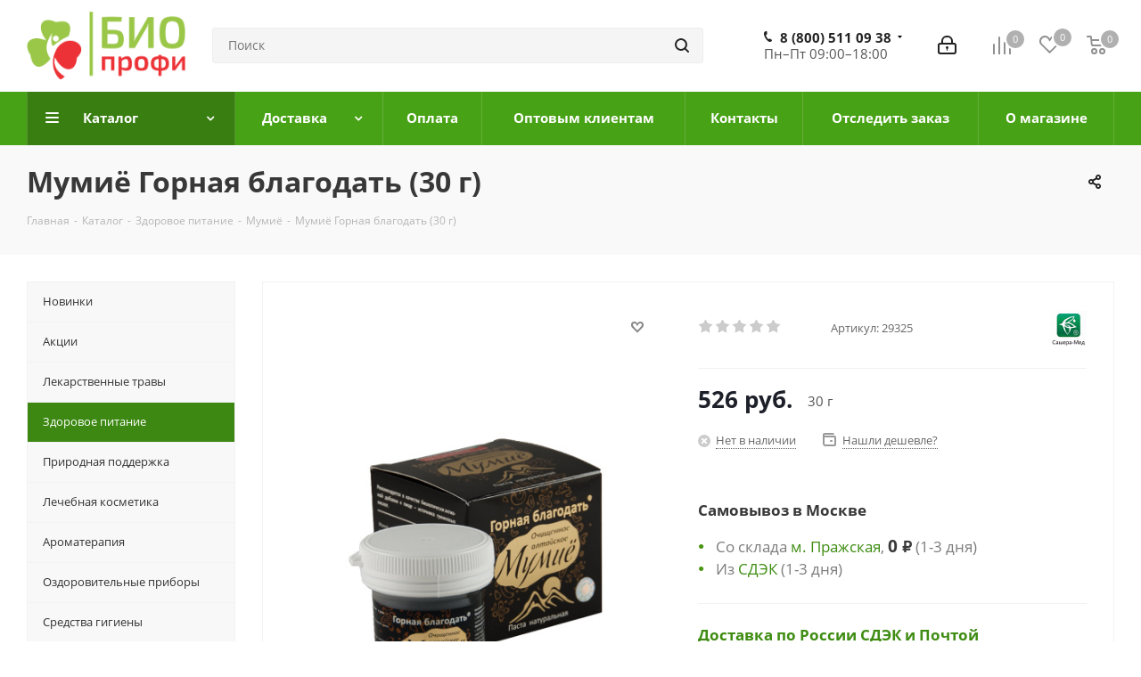

--- FILE ---
content_type: text/html; charset=UTF-8
request_url: https://bio-profi.ru/bitrix/components/bitrix/catalog.bigdata.products/ajax.php?AJAX_ITEMS=undefined&RID=undefined
body_size: 38428
content:
<script>
			BX.cookie_prefix = 'BITRIX_SM';
			BX.cookie_domain = 'bio-profi.ru';
			BX.current_server_time = '1769471677';

			if (!JCCatalogBigdataProducts.productsByRecommendation)
			{
				JCCatalogBigdataProducts.productsByRecommendation = [];
			}

			JCCatalogBigdataProducts.productsByRecommendation[253] = "mostviewed";
JCCatalogBigdataProducts.productsByRecommendation[255] = "mostviewed";
JCCatalogBigdataProducts.productsByRecommendation[276] = "mostviewed";
JCCatalogBigdataProducts.productsByRecommendation[277] = "mostviewed";
JCCatalogBigdataProducts.productsByRecommendation[278] = "mostviewed";
JCCatalogBigdataProducts.productsByRecommendation[284] = "mostviewed";
JCCatalogBigdataProducts.productsByRecommendation[380] = "mostviewed";
JCCatalogBigdataProducts.productsByRecommendation[433] = "mostviewed";
JCCatalogBigdataProducts.productsByRecommendation[541] = "mostviewed";
JCCatalogBigdataProducts.productsByRecommendation[545] = "mostviewed";


			BX.ready(function(){
				bx_rcm_adaptive_recommendation_event_attaching([{'productId':'253','productUrl':'/catalog/healthy_food/food_balsams/253/','recommendationId':'mostviewed'},{'productId':'255','productUrl':'/catalog/medical_cosmetics/cosmetic_balms/255/','recommendationId':'mostviewed'},{'productId':'276','productUrl':'/catalog/herbs/teas/276/','recommendationId':'mostviewed'},{'productId':'277','productUrl':'/catalog/herbs/teas/277/','recommendationId':'mostviewed'},{'productId':'278','productUrl':'/catalog/herbs/teas/278/','recommendationId':'mostviewed'},{'productId':'284','productUrl':'/catalog/herbs/teas/284/','recommendationId':'mostviewed'},{'productId':'380','productUrl':'/catalog/herbs/mono_herb/380/','recommendationId':'mostviewed'},{'productId':'433','productUrl':'/catalog/herbs/mono_herb/433/','recommendationId':'mostviewed'},{'productId':'541','productUrl':'/catalog/medical_cosmetics/haircare/hair_loss/541/','recommendationId':'mostviewed'},{'productId':'545','productUrl':'/catalog/bads/oncology/545/','recommendationId':'mostviewed'}], 'bigdata_recommended_products_Zz2YMH_items');
			});
		</script><!--'start_frame_cache_Zz2YMH'-->		<input type="hidden" name="bigdata_recommendation_id" value="">
			<span id="bigdata_recommended_products_Zz2YMH_items" class="bigdata_recommended_products_items flexslider loading_state shadow border custom_flex top_right" data-plugin-options='{"animation": "slide", "animationSpeed": 600, "directionNav": true, "controlNav" :false, "animationLoop": true, "slideshow": false, "controlsContainer": ".tabs_slider_navigation.RECOMENDATION_nav", "counts": [4,3,3,2,1]}'>
		<ul class="tabs_slider RECOMENDATION_slides slides catalog_block">
																	<li class="catalog_item visible js-notice-block" id="bx_1182278561_253253">
																			<div class="inner_wrap">
						<div class="image_wrapper_block js-notice-block__image">
								<div class="stickers">
																												<div><div class="sticker_khit_">Хит </div></div>
																										</div>								
																	<div class="like_icons">
																					<div class="wish_item_button" >
												<span title="Отложить" class="wish_item to" data-item="253"><i></i></span>
												<span title="В отложенных" class="wish_item in added" style="display: none;" data-item="253"><i></i></span>
											</div>
																																							</div>
																																										<a href="/catalog/healthy_food/food_balsams/253/" class="thumb shine">
									
																	<img class="img-responsive " src="/upload/iblock/abb/abbc5431ed1d031bc0002abd44f0fe68.jpg" alt="Фитомикс-40 Бальзам Алексеевой сухой экстракт" title="Фото Фитомикс-40 сухой экстракт" />
																		</a>
													<div class="fast_view_block" data-event="jqm" data-param-form_id="fast_view" data-param-iblock_id="17" data-param-id="253" data-param-fid="" data-param-item_href="%2Fcatalog%2Fhealthy_food%2Ffood_balsams%2F253%2F" data-name="fast_view">Быстрый просмотр</div>
																				
						</div>
						<div class="item_info">
							<div class="item_info--top_block">
								<div class="item-title js-notice-block__title">
									<a href="/catalog/healthy_food/food_balsams/253/" class="dark_link"><span>Фитомикс-40 Бальзам Алексеевой сухой экстракт</span></a>
								</div>
																	<div class="rating">
																					
<div class="iblock-vote small">
<table class="table-no-border">
	<tr>
															<td><div   class="star-active star-voted" title="1"></div></td>
																<td><div   class="star-active star-voted" title="2"></div></td>
																<td><div   class="star-active star-voted" title="3"></div></td>
																<td><div   class="star-active star-empty" title="4"></div></td>
																<td><div   class="star-active star-empty" title="5"></div></td>
											</tr>
</table>
</div>																			</div>
																<div class="sa_block">
									<div class="item-stock  "  ><span class="icon stock stock_range_2"></span><span class="value">Достаточно</span></div>								</div>
							</div>	
							<div class="item_info--bottom_block>">	
								<div class="cost prices clearfix">
																																																					<div class="price_matrix_wrapper ">
															<div class="price" data-currency="RUB" data-value="12499">
																		<span class="values_wrapper"><span class="price_value">12 499</span><span class="price_currency"> руб.</span></span>										
								</div>
																				
						</div>
																																										</div>
							</div>	
						</div>
						<div class="footer_button">
																<div class="counter_wrapp">
																				<div id="" class="button_block ">
											<!--noindex-->
												<a class="btn btn-default transition_bg basket read_more" rel="nofollow" href="/catalog/healthy_food/food_balsams/253/" data-item="253">Подробнее</a><span class="hidden" data-js-item-name="Фитомикс-40 Бальзам Алексеевой сухой экстракт"></span>											<!--/noindex-->
										</div>
									</div>
													</div>
					</div>
									</li>
																				<li class="catalog_item visible js-notice-block" id="bx_1182278561_255255">
																			<div class="inner_wrap">
						<div class="image_wrapper_block js-notice-block__image">
								<div class="stickers">
																												<div><div class="sticker_khit_">Хит </div></div>
																										</div>								
																	<div class="like_icons">
																					<div class="wish_item_button" >
												<span title="Отложить" class="wish_item to" data-item="255"><i></i></span>
												<span title="В отложенных" class="wish_item in added" style="display: none;" data-item="255"><i></i></span>
											</div>
																																							</div>
																																										<a href="/catalog/medical_cosmetics/cosmetic_balms/255/" class="thumb shine">
									
																	<img class="img-responsive " src="/upload/iblock/cc4/cc4512bff61dce77e09a2fe8da22d0ba.jpg" alt="Бальзам Валентум Горячий лед гель" title="фото Валентум Горячий лёд" />
																		</a>
													<div class="fast_view_block" data-event="jqm" data-param-form_id="fast_view" data-param-iblock_id="17" data-param-id="255" data-param-fid="" data-param-item_href="%2Fcatalog%2Fmedical_cosmetics%2Fcosmetic_balms%2F255%2F" data-name="fast_view">Быстрый просмотр</div>
																				
						</div>
						<div class="item_info">
							<div class="item_info--top_block">
								<div class="item-title js-notice-block__title">
									<a href="/catalog/medical_cosmetics/cosmetic_balms/255/" class="dark_link"><span>Горячий лёд гель для тела Valentum (Валентум)</span></a>
								</div>
																	<div class="rating">
																					
<div class="iblock-vote small">
<table class="table-no-border">
	<tr>
															<td><div   class="star-active star-voted" title="1"></div></td>
																<td><div   class="star-active star-voted" title="2"></div></td>
																<td><div   class="star-active star-voted" title="3"></div></td>
																<td><div   class="star-active star-empty" title="4"></div></td>
																<td><div   class="star-active star-empty" title="5"></div></td>
											</tr>
</table>
</div>																			</div>
																<div class="sa_block">
									<div class="item-stock  "  ><span class="icon stock stock_range_2"></span><span class="value">Достаточно</span></div>								</div>
							</div>	
							<div class="item_info--bottom_block>">	
								<div class="cost prices clearfix">
																																																					<div class="price_matrix_wrapper ">
															<div class="price" data-currency="RUB" data-value="289">
																		<span class="values_wrapper"><span class="price_value">289</span><span class="price_currency"> руб.</span></span>										
								</div>
																				
						</div>
																																										</div>
							</div>	
						</div>
						<div class="footer_button">
																<div class="counter_wrapp">
																				<div id="" class="button_block ">
											<!--noindex-->
												<a class="btn btn-default transition_bg basket read_more" rel="nofollow" href="/catalog/medical_cosmetics/cosmetic_balms/255/" data-item="255">Подробнее</a><span class="hidden" data-js-item-name="Горячий лёд гель для тела Valentum (Валентум)"></span>											<!--/noindex-->
										</div>
									</div>
													</div>
					</div>
									</li>
																				<li class="catalog_item visible js-notice-block" id="bx_1182278561_276276">
																			<div class="inner_wrap">
						<div class="image_wrapper_block js-notice-block__image">
								<div class="stickers">
																												<div><div class="sticker_khit_">Хит </div></div>
																										</div>								
																	<div class="like_icons">
																					<div class="wish_item_button" >
												<span title="Отложить" class="wish_item to" data-item="276"><i></i></span>
												<span title="В отложенных" class="wish_item in added" style="display: none;" data-item="276"><i></i></span>
											</div>
																																							</div>
																																										<a href="/catalog/herbs/teas/276/" class="thumb shine">
									
																	<img class="img-responsive " src="/upload/iblock/795/79573040f5129c37b4ef75661f38ae77.jpg" alt="Леди А напиток травяной чайный пряноароматический" title="фото чая Леди-А" />
																		</a>
													<div class="fast_view_block" data-event="jqm" data-param-form_id="fast_view" data-param-iblock_id="17" data-param-id="276" data-param-fid="" data-param-item_href="%2Fcatalog%2Fherbs%2Fteas%2F276%2F" data-name="fast_view">Быстрый просмотр</div>
																				
						</div>
						<div class="item_info">
							<div class="item_info--top_block">
								<div class="item-title js-notice-block__title">
									<a href="/catalog/herbs/teas/276/" class="dark_link"><span>Леди А напиток травяной чайный пряноароматический</span></a>
								</div>
																	<div class="rating">
																					
<div class="iblock-vote small">
<table class="table-no-border">
	<tr>
															<td><div   class="star-active star-voted" title="1"></div></td>
																<td><div   class="star-active star-voted" title="2"></div></td>
																<td><div   class="star-active star-voted" title="3"></div></td>
																<td><div   class="star-active star-empty" title="4"></div></td>
																<td><div   class="star-active star-empty" title="5"></div></td>
											</tr>
</table>
</div>																			</div>
																<div class="sa_block">
									<div class="item-stock  "  ><span class="icon  order"></span><span class="value">Нет в наличии</span></div>								</div>
							</div>	
							<div class="item_info--bottom_block>">	
								<div class="cost prices clearfix">
																																																					<div class="price_matrix_wrapper ">
															<div class="price" data-currency="RUB" data-value="179">
																		<span class="values_wrapper"><span class="price_value">179</span><span class="price_currency"> руб.</span></span>										
								</div>
																				
						</div>
																																										</div>
							</div>	
						</div>
						<div class="footer_button">
																<div class="counter_wrapp">
																				<div id="" class="button_block ">
											<!--noindex-->
												<a class="btn btn-default basket read_more" rel="nofollow" href="/catalog/herbs/teas/276/" data-item="276">Подробнее</a><span class="hidden" data-js-item-name="Леди А напиток травяной чайный пряноароматический"></span>											<!--/noindex-->
										</div>
									</div>
													</div>
					</div>
									</li>
																				<li class="catalog_item visible js-notice-block" id="bx_1182278561_277277">
																			<div class="inner_wrap">
						<div class="image_wrapper_block js-notice-block__image">
								<div class="stickers">
																																			</div>								
																	<div class="like_icons">
																					<div class="wish_item_button" >
												<span title="Отложить" class="wish_item to" data-item="277"><i></i></span>
												<span title="В отложенных" class="wish_item in added" style="display: none;" data-item="277"><i></i></span>
											</div>
																																							</div>
																																										<a href="/catalog/herbs/teas/277/" class="thumb shine">
									
																	<img class="img-responsive " src="/upload/iblock/04d/04d22a8cedaaca49160593293288f69f.jpg" alt="Универсальный  напиток травяной чайный пряноароматический" title="фото чая Универсальный" />
																		</a>
													<div class="fast_view_block" data-event="jqm" data-param-form_id="fast_view" data-param-iblock_id="17" data-param-id="277" data-param-fid="" data-param-item_href="%2Fcatalog%2Fherbs%2Fteas%2F277%2F" data-name="fast_view">Быстрый просмотр</div>
																				
						</div>
						<div class="item_info">
							<div class="item_info--top_block">
								<div class="item-title js-notice-block__title">
									<a href="/catalog/herbs/teas/277/" class="dark_link"><span>Универсальный  напиток травяной чайный пряноароматический</span></a>
								</div>
																	<div class="rating">
																					
<div class="iblock-vote small">
<table class="table-no-border">
	<tr>
										<td><div  class="star-active star-empty" title="1"></div></td>
							<td><div  class="star-active star-empty" title="2"></div></td>
							<td><div  class="star-active star-empty" title="3"></div></td>
							<td><div  class="star-active star-empty" title="4"></div></td>
							<td><div  class="star-active star-empty" title="5"></div></td>
							</tr>
</table>
</div>																			</div>
																<div class="sa_block">
									<div class="item-stock  "  ><span class="icon stock stock_range_2"></span><span class="value">Достаточно</span></div>								</div>
							</div>	
							<div class="item_info--bottom_block>">	
								<div class="cost prices clearfix">
																																																					<div class="price_matrix_wrapper ">
															<div class="price" data-currency="RUB" data-value="179">
																		<span class="values_wrapper"><span class="price_value">179</span><span class="price_currency"> руб.</span></span>										
								</div>
																				
						</div>
																																										</div>
							</div>	
						</div>
						<div class="footer_button">
																<div class="counter_wrapp">
																				<div id="" class="button_block ">
											<!--noindex-->
												<a class="btn btn-default transition_bg basket read_more" rel="nofollow" href="/catalog/herbs/teas/277/" data-item="277">Подробнее</a><span class="hidden" data-js-item-name="Универсальный  напиток травяной чайный пряноароматический"></span>											<!--/noindex-->
										</div>
									</div>
													</div>
					</div>
									</li>
																				<li class="catalog_item visible js-notice-block" id="bx_1182278561_278278">
																			<div class="inner_wrap">
						<div class="image_wrapper_block js-notice-block__image">
								<div class="stickers">
																																			</div>								
																	<div class="like_icons">
																					<div class="wish_item_button" >
												<span title="Отложить" class="wish_item to" data-item="278"><i></i></span>
												<span title="В отложенных" class="wish_item in added" style="display: none;" data-item="278"><i></i></span>
											</div>
																																							</div>
																																										<a href="/catalog/herbs/teas/278/" class="thumb shine">
									
																	<img class="img-responsive " src="/upload/iblock/58d/58ddc57ec3fdfb562a601ef5c387d617.jpg" alt="Фаворит напиток травяной чайный пряноароматический" title="фото чая Фаворит" />
																		</a>
													<div class="fast_view_block" data-event="jqm" data-param-form_id="fast_view" data-param-iblock_id="17" data-param-id="278" data-param-fid="" data-param-item_href="%2Fcatalog%2Fherbs%2Fteas%2F278%2F" data-name="fast_view">Быстрый просмотр</div>
																				
						</div>
						<div class="item_info">
							<div class="item_info--top_block">
								<div class="item-title js-notice-block__title">
									<a href="/catalog/herbs/teas/278/" class="dark_link"><span>Фаворит напиток травяной чайный пряноароматический</span></a>
								</div>
																	<div class="rating">
																					
<div class="iblock-vote small">
<table class="table-no-border">
	<tr>
															<td><div   class="star-active star-voted" title="1"></div></td>
																<td><div   class="star-active star-voted" title="2"></div></td>
																<td><div   class="star-active star-voted" title="3"></div></td>
																<td><div   class="star-active star-empty" title="4"></div></td>
																<td><div   class="star-active star-empty" title="5"></div></td>
											</tr>
</table>
</div>																			</div>
																<div class="sa_block">
									<div class="item-stock  "  ><span class="icon stock stock_range_2"></span><span class="value">Достаточно</span></div>								</div>
							</div>	
							<div class="item_info--bottom_block>">	
								<div class="cost prices clearfix">
																																																					<div class="price_matrix_wrapper ">
															<div class="price" data-currency="RUB" data-value="179">
																		<span class="values_wrapper"><span class="price_value">179</span><span class="price_currency"> руб.</span></span>										
								</div>
																				
						</div>
																																										</div>
							</div>	
						</div>
						<div class="footer_button">
																<div class="counter_wrapp">
																				<div id="" class="button_block ">
											<!--noindex-->
												<a class="btn btn-default transition_bg basket read_more" rel="nofollow" href="/catalog/herbs/teas/278/" data-item="278">Подробнее</a><span class="hidden" data-js-item-name="Фаворит напиток травяной чайный пряноароматический"></span>											<!--/noindex-->
										</div>
									</div>
													</div>
					</div>
									</li>
																				<li class="catalog_item visible js-notice-block" id="bx_1182278561_284284">
																			<div class="inner_wrap">
						<div class="image_wrapper_block js-notice-block__image">
								<div class="stickers">
																																			</div>								
																	<div class="like_icons">
																					<div class="wish_item_button" >
												<span title="Отложить" class="wish_item to" data-item="284"><i></i></span>
												<span title="В отложенных" class="wish_item in added" style="display: none;" data-item="284"><i></i></span>
											</div>
																																							</div>
																																										<a href="/catalog/herbs/teas/284/" class="thumb shine">
									
																	<img class="img-responsive " src="/upload/iblock/0de/0de56497adda1e7446dbc77e5c1e4042.jpg" alt="Эффект напиток травяной чайный пряноароматический" title="фото чая Эффект" />
																		</a>
													<div class="fast_view_block" data-event="jqm" data-param-form_id="fast_view" data-param-iblock_id="17" data-param-id="284" data-param-fid="" data-param-item_href="%2Fcatalog%2Fherbs%2Fteas%2F284%2F" data-name="fast_view">Быстрый просмотр</div>
																				
						</div>
						<div class="item_info">
							<div class="item_info--top_block">
								<div class="item-title js-notice-block__title">
									<a href="/catalog/herbs/teas/284/" class="dark_link"><span>Эффект напиток травяной чайный пряноароматический</span></a>
								</div>
																	<div class="rating">
																					
<div class="iblock-vote small">
<table class="table-no-border">
	<tr>
															<td><div   class="star-active star-voted" title="1"></div></td>
																<td><div   class="star-active star-voted" title="2"></div></td>
																<td><div   class="star-active star-voted" title="3"></div></td>
																<td><div   class="star-active star-voted" title="4"></div></td>
																<td><div   class="star-active star-empty" title="5"></div></td>
											</tr>
</table>
</div>																			</div>
																<div class="sa_block">
									<div class="item-stock  "  ><span class="icon stock stock_range_2"></span><span class="value">Достаточно</span></div>								</div>
							</div>	
							<div class="item_info--bottom_block>">	
								<div class="cost prices clearfix">
																																																					<div class="price_matrix_wrapper ">
															<div class="price" data-currency="RUB" data-value="179">
																		<span class="values_wrapper"><span class="price_value">179</span><span class="price_currency"> руб.</span></span>										
								</div>
																				
						</div>
																																										</div>
							</div>	
						</div>
						<div class="footer_button">
																<div class="counter_wrapp">
																				<div id="" class="button_block ">
											<!--noindex-->
												<a class="btn btn-default transition_bg basket read_more" rel="nofollow" href="/catalog/herbs/teas/284/" data-item="284">Подробнее</a><span class="hidden" data-js-item-name="Эффект напиток травяной чайный пряноароматический"></span>											<!--/noindex-->
										</div>
									</div>
													</div>
					</div>
									</li>
																				<li class="catalog_item visible js-notice-block" id="bx_1182278561_380380">
																			<div class="inner_wrap">
						<div class="image_wrapper_block js-notice-block__image">
								<div class="stickers">
																																			</div>								
																	<div class="like_icons">
																					<div class="wish_item_button" >
												<span title="Отложить" class="wish_item to" data-item="380"><i></i></span>
												<span title="В отложенных" class="wish_item in added" style="display: none;" data-item="380"><i></i></span>
											</div>
																																							</div>
																																										<a href="/catalog/herbs/mono_herb/380/" class="thumb shine">
									
																	<img class="img-responsive " src="/upload/iblock/e64/e64927c3a2b389e9092404e132c34432.jpg" alt="Астрагал перепончатый корень (Беловодье)" title="Фото Астрагал перепончатый корень (Беловодье)" />
																		</a>
													<div class="fast_view_block" data-event="jqm" data-param-form_id="fast_view" data-param-iblock_id="17" data-param-id="380" data-param-fid="" data-param-item_href="%2Fcatalog%2Fherbs%2Fmono_herb%2F380%2F" data-name="fast_view">Быстрый просмотр</div>
																				
						</div>
						<div class="item_info">
							<div class="item_info--top_block">
								<div class="item-title js-notice-block__title">
									<a href="/catalog/herbs/mono_herb/380/" class="dark_link"><span>Астрагал перепончатый корень (Беловодье)</span></a>
								</div>
																	<div class="rating">
																					
<div class="iblock-vote small">
<table class="table-no-border">
	<tr>
															<td><div   class="star-active star-voted" title="1"></div></td>
																<td><div   class="star-active star-voted" title="2"></div></td>
																<td><div   class="star-active star-voted" title="3"></div></td>
																<td><div   class="star-active star-voted" title="4"></div></td>
																<td><div   class="star-active star-voted" title="5"></div></td>
											</tr>
</table>
</div>																			</div>
																<div class="sa_block">
									<div class="item-stock  "  ><span class="icon stock stock_range_2"></span><span class="value">Достаточно</span></div>								</div>
							</div>	
							<div class="item_info--bottom_block>">	
								<div class="cost prices clearfix">
																																																					<div class="price_matrix_wrapper ">
															<div class="price" data-currency="RUB" data-value="105">
																		<span class="values_wrapper"><span class="price_value">105</span><span class="price_currency"> руб.</span></span>										
								</div>
																				
						</div>
																																										</div>
							</div>	
						</div>
						<div class="footer_button">
																<div class="counter_wrapp">
																				<div id="" class="button_block ">
											<!--noindex-->
												<a class="btn btn-default transition_bg basket read_more" rel="nofollow" href="/catalog/herbs/mono_herb/380/" data-item="380">Подробнее</a><span class="hidden" data-js-item-name="Астрагал перепончатый корень (Беловодье)"></span>											<!--/noindex-->
										</div>
									</div>
													</div>
					</div>
									</li>
																				<li class="catalog_item visible js-notice-block" id="bx_1182278561_433433">
																			<div class="inner_wrap">
						<div class="image_wrapper_block js-notice-block__image">
								<div class="stickers">
																																			</div>								
																	<div class="like_icons">
																					<div class="wish_item_button" >
												<span title="Отложить" class="wish_item to" data-item="433"><i></i></span>
												<span title="В отложенных" class="wish_item in added" style="display: none;" data-item="433"><i></i></span>
											</div>
																																							</div>
																																										<a href="/catalog/herbs/mono_herb/433/" class="thumb shine">
									
																	<img class="img-responsive " src="/upload/iblock/89a/89acbeeeb717a1fda92b2f07a6452086.jpg" alt="Ятрышник корень (Беловодье)" title="Фото Ятрышник корень (Беловодье)" />
																		</a>
													<div class="fast_view_block" data-event="jqm" data-param-form_id="fast_view" data-param-iblock_id="17" data-param-id="433" data-param-fid="" data-param-item_href="%2Fcatalog%2Fherbs%2Fmono_herb%2F433%2F" data-name="fast_view">Быстрый просмотр</div>
																				
						</div>
						<div class="item_info">
							<div class="item_info--top_block">
								<div class="item-title js-notice-block__title">
									<a href="/catalog/herbs/mono_herb/433/" class="dark_link"><span>Ятрышник корень (Беловодье)</span></a>
								</div>
																	<div class="rating">
																					
<div class="iblock-vote small">
<table class="table-no-border">
	<tr>
															<td><div   class="star-active star-voted" title="1"></div></td>
																<td><div   class="star-active star-voted" title="2"></div></td>
																<td><div   class="star-active star-voted" title="3"></div></td>
																<td><div   class="star-active star-voted" title="4"></div></td>
																<td><div   class="star-active star-voted" title="5"></div></td>
											</tr>
</table>
</div>																			</div>
																<div class="sa_block">
									<div class="item-stock  "  ><span class="icon  order"></span><span class="value">Нет в наличии</span></div>								</div>
							</div>	
							<div class="item_info--bottom_block>">	
								<div class="cost prices clearfix">
																																																					<div class="price_matrix_wrapper ">
															<div class="price" data-currency="RUB" data-value="383">
																		<span class="values_wrapper"><span class="price_value">383</span><span class="price_currency"> руб.</span></span>										
								</div>
																				
						</div>
																																										</div>
							</div>	
						</div>
						<div class="footer_button">
																<div class="counter_wrapp">
																				<div id="" class="button_block ">
											<!--noindex-->
												<a class="btn btn-default basket read_more" rel="nofollow" href="/catalog/herbs/mono_herb/433/" data-item="433">Подробнее</a><span class="hidden" data-js-item-name="Ятрышник корень (Беловодье)"></span>											<!--/noindex-->
										</div>
									</div>
													</div>
					</div>
									</li>
																				<li class="catalog_item visible js-notice-block" id="bx_1182278561_541541">
																			<div class="inner_wrap">
						<div class="image_wrapper_block js-notice-block__image">
								<div class="stickers">
																																			</div>								
																	<div class="like_icons">
																					<div class="wish_item_button" >
												<span title="Отложить" class="wish_item to" data-item="541"><i></i></span>
												<span title="В отложенных" class="wish_item in added" style="display: none;" data-item="541"><i></i></span>
											</div>
																																							</div>
																																										<a href="/catalog/medical_cosmetics/haircare/hair_loss/541/" class="thumb shine">
									
																	<img class="img-responsive " src="/upload/iblock/437/vpu8ssos7m2agl0fq8ixghctxnu32hwz.jpg" alt="Мивал для роста и регенерации волос" title="фото Мивал для роста и регенерации волос" />
																		</a>
													<div class="fast_view_block" data-event="jqm" data-param-form_id="fast_view" data-param-iblock_id="17" data-param-id="541" data-param-fid="" data-param-item_href="%2Fcatalog%2Fmedical_cosmetics%2Fhaircare%2Fhair_loss%2F541%2F" data-name="fast_view">Быстрый просмотр</div>
																				
						</div>
						<div class="item_info">
							<div class="item_info--top_block">
								<div class="item-title js-notice-block__title">
									<a href="/catalog/medical_cosmetics/haircare/hair_loss/541/" class="dark_link"><span>Мивал для роста и регенерации волос</span></a>
								</div>
																	<div class="rating">
																					
<div class="iblock-vote small">
<table class="table-no-border">
	<tr>
															<td><div   class="star-active star-voted" title="1"></div></td>
																<td><div   class="star-active star-voted" title="2"></div></td>
																<td><div   class="star-active star-voted" title="3"></div></td>
																<td><div   class="star-active star-voted" title="4"></div></td>
																<td><div   class="star-active star-empty" title="5"></div></td>
											</tr>
</table>
</div>																			</div>
																<div class="sa_block">
									<div class="item-stock  "  ><span class="icon  order"></span><span class="value">Нет в наличии</span></div>								</div>
							</div>	
							<div class="item_info--bottom_block>">	
								<div class="cost prices clearfix">
																																																					<div class="price_matrix_wrapper ">
															<div class="price" data-currency="RUB" data-value="0">
																		<span class="values_wrapper"><span class="price_value">0</span><span class="price_currency"> руб.</span></span>										
								</div>
																				
						</div>
																																										</div>
							</div>	
						</div>
						<div class="footer_button">
																<div class="counter_wrapp">
																				<div id="" class="button_block ">
											<!--noindex-->
												<a class="btn btn-default transition_bg basket read_more" rel="nofollow" href="/catalog/medical_cosmetics/haircare/hair_loss/541/" data-item="541">Подробнее</a><span class="hidden" data-js-item-name="Мивал для роста и регенерации волос"></span>											<!--/noindex-->
										</div>
									</div>
													</div>
					</div>
									</li>
																				<li class="catalog_item visible js-notice-block" id="bx_1182278561_545545">
																			<div class="inner_wrap">
						<div class="image_wrapper_block js-notice-block__image">
								<div class="stickers">
																																			</div>								
																	<div class="like_icons">
																					<div class="wish_item_button" >
												<span title="Отложить" class="wish_item to" data-item="545"><i></i></span>
												<span title="В отложенных" class="wish_item in added" style="display: none;" data-item="545"><i></i></span>
											</div>
																																							</div>
																																										<a href="/catalog/bads/oncology/545/" class="thumb shine">
									
																	<img class="img-responsive " src="/upload/iblock/873/8735cbe2a50e7624865117248d637eda.jpg" alt="Чаговит" title="фото Чаговит" />
																		</a>
													<div class="fast_view_block" data-event="jqm" data-param-form_id="fast_view" data-param-iblock_id="17" data-param-id="545" data-param-fid="" data-param-item_href="%2Fcatalog%2Fbads%2Foncology%2F545%2F" data-name="fast_view">Быстрый просмотр</div>
																				
						</div>
						<div class="item_info">
							<div class="item_info--top_block">
								<div class="item-title js-notice-block__title">
									<a href="/catalog/bads/oncology/545/" class="dark_link"><span>Чаговит</span></a>
								</div>
																	<div class="rating">
																					
<div class="iblock-vote small">
<table class="table-no-border">
	<tr>
										<td><div  class="star-active star-empty" title="1"></div></td>
							<td><div  class="star-active star-empty" title="2"></div></td>
							<td><div  class="star-active star-empty" title="3"></div></td>
							<td><div  class="star-active star-empty" title="4"></div></td>
							<td><div  class="star-active star-empty" title="5"></div></td>
							</tr>
</table>
</div>																			</div>
																<div class="sa_block">
									<div class="item-stock  "  ><span class="icon  order"></span><span class="value">Нет в наличии</span></div>								</div>
							</div>	
							<div class="item_info--bottom_block>">	
								<div class="cost prices clearfix">
																																																					<div class="price_matrix_wrapper ">
															<div class="price" data-currency="RUB" data-value="249">
																		<span class="values_wrapper"><span class="price_value">249</span><span class="price_currency"> руб.</span></span>										
								</div>
																				
						</div>
																																										</div>
							</div>	
						</div>
						<div class="footer_button">
																<div class="counter_wrapp">
																				<div id="" class="button_block ">
											<!--noindex-->
												<a class="btn btn-default basket read_more" rel="nofollow" href="/catalog/bads/oncology/545/" data-item="545">Подробнее</a><span class="hidden" data-js-item-name="Чаговит"></span>											<!--/noindex-->
										</div>
									</div>
													</div>
					</div>
									</li>
										</ul>
	</span>
	
	<script>
		$(document).ready(function(){
			$('.tabs li[data-code="RECOMENDATION"]').show();
			setBasketStatusBtn();
		})
	</script>
<!--'end_frame_cache_Zz2YMH'--><script>
	touchItemBlock('.catalog_item a');
		</script>


--- FILE ---
content_type: text/plain
request_url: https://www.google-analytics.com/j/collect?v=1&_v=j102&a=1622420455&t=pageview&_s=1&dl=https%3A%2F%2Fbio-profi.ru%2Fcatalog%2Fhealthy_food%2Fmumiye%2F1561%2F&ul=en-us%40posix&dt=%D0%9C%D1%83%D0%BC%D0%B8%D1%91%20%D0%93%D0%BE%D1%80%D0%BD%D0%B0%D1%8F%20%D0%B1%D0%BB%D0%B0%D0%B3%D0%BE%D0%B4%D0%B0%D1%82%D1%8C%20(30%20%D0%B3)%20-%20%D0%BA%D1%83%D0%BF%D0%B8%D1%82%D1%8C%20%D0%B2%20%D0%9C%D0%BE%D1%81%D0%BA%D0%B2%D0%B5%20%7C%20%D0%A4%D0%B8%D1%82%D0%BE%D0%B0%D0%BF%D1%82%D0%B5%D0%BA%D0%B0%20%D0%91%D0%B8%D0%BE-%D0%9F%D1%80%D0%BE%D1%84%D0%B8&sr=1280x720&vp=1280x720&_u=YEBAAAABAAAAAC~&jid=866651570&gjid=793475320&cid=432795406.1769471678&tid=UA-131123118-1&_gid=180420748.1769471678&_r=1&_slc=1&gtm=45He61n1h1n81P66WNKGza200&gcd=13l3l3l3l1l1&dma=0&tag_exp=103116026~103200004~104527907~104528501~104684208~104684211~105391252~115938465~115938468~116185181~116185182~116682875~116988315~116992597~117041588&z=1944587938
body_size: -449
content:
2,cG-S9HD046WRJ